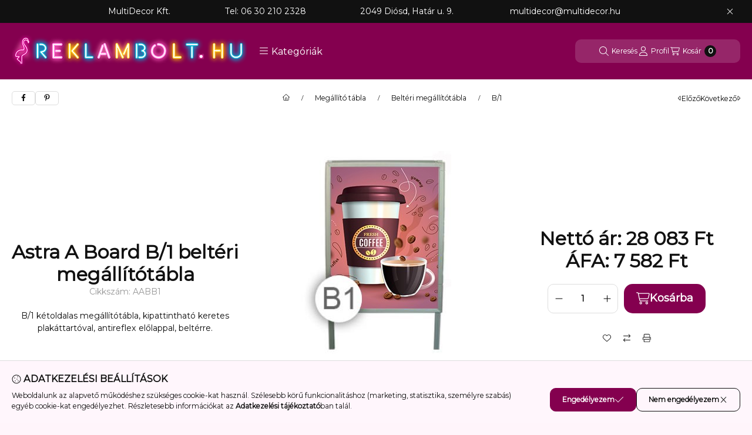

--- FILE ---
content_type: text/javascript
request_url: https://www.reklambolt.hu/!common_design/base/002500/main.js?mod_time=1764233415
body_size: 40565
content:
const ROOT = document.documentElement;
const $HTML = $(ROOT);
const HEADER_STICKY_OFFSET = 150;
let headerHeight = 0;
let scrollPosition = 0;

const debouncedPaging = debounce(function(this_input,page_selected) {
    if (this_input) {
        loadNextPage(this_input,page_selected);
    }
}, 1000);

let vh = window.innerHeight * 0.01;
document.documentElement.style.setProperty('--vh', "".concat(vh, "px"));
window.addEventListener('resize', function () {
    vh = window.innerHeight * 0.01;
    document.documentElement.style.setProperty('--vh', "".concat(vh, "px"));
});
function checkFlexGap() {
    var flex = document.createElement("div");
    flex.style.display = "flex";
    flex.style.flexDirection = "column";
    flex.style.rowGap = "1px";

    flex.appendChild(document.createElement("div"));
    flex.appendChild(document.createElement("div"));

    document.body.appendChild(flex);
    var isSupported = flex.scrollHeight === 1; // flex container should be 1px high from the row-gap
    flex.parentNode.removeChild(flex);

    return isSupported;
}
function scrollLock(lock) {
    let BODY = document.body;

    if ( lock && !BODY.classList.contains('scroll-lock') ) {
        scrollPosition = window.pageYOffset;
        BODY.style.overflow = 'hidden scroll';
        BODY.style.position = 'fixed';
        BODY.style.top = `-${scrollPosition}px`;
        BODY.style.width = '100%';
        ROOT.style.scrollBehavior = 'auto';
        BODY.style.scrollBehavior = 'auto';
        BODY.classList.add("scroll-lock");
    }
    if ( !lock && BODY.classList.contains('scroll-lock') ) {
        BODY.style.removeProperty('overflow');
        BODY.style.removeProperty('position');
        BODY.style.removeProperty('top');
        BODY.style.removeProperty('width');
        BODY.classList.remove("scroll-lock");
        window.scrollTo(0, scrollPosition);
        BODY.style.scrollBehavior = '';
        ROOT.style.scrollBehavior = '';
    }
}
function debounce(func, wait=500, immediate) {
    var timeout;
    return function() {
        var context = this, args = arguments;
        clearTimeout(timeout);
        timeout = setTimeout(function() {
            timeout = null;
            if (!immediate) func.apply(context, args);
        }, wait);
        if (immediate && !timeout) func.apply(context, args);
    };
}
function throttle(callback, delay=300) {
    var timeoutHandler = null;
    return function () {
        if (timeoutHandler == null) {
            timeoutHandler = setTimeout(function () {
                callback();
                timeoutHandler = null;
            }, delay);
        }
    }
}
function closeNanobar(e, name, type, cssVar) {
    var $target = $(e).closest('#nanobar');
    $target.stop().animate({
        height: "0px"
    }, 500, function() {
        $target.remove();
        set_front_var(name,1,type);
        $(window).trigger('resize');
        if ( cssVar != "undefined" || cssVar != "" ) ROOT.style.setProperty(cssVar, "0px");
    });
}
function getContrastYIQ(hexcolor){
    var r = parseInt(hexcolor.substr(0,2),16);
    var g = parseInt(hexcolor.substr(2,2),16);
    var b = parseInt(hexcolor.substr(4,2),16);
    var yiq = ((r*299)+(g*587)+(b*114))/1000;
    return (yiq >= 128) ? 'light' : 'dark';
}
function getHeight(el) {
    if (el.length > 0) {
        return el.outerHeight();
    } else {
        return 0;
    }
}
function handleCloseDropdowns() {
    if ( DROPDOWN_DATA.activeBtn !== undefined && DROPDOWN_DATA.activeBtn != "" ) {
        DROPDOWN_DATA.activeBtn.removeClass('is-active');
        DROPDOWN_DATA.activeDropdown.removeClass('is-active');
        DROPDOWN_DATA.activeBtn.attr('aria-expanded','false');
        if ( DROPDOWN_DATA.activeBtn.hasClass('search-box__dropdown-btn') ) {
            $(document).trigger('smartSearchClose');
        }
        DROPDOWN_DATA.activeBtn = '';
        DROPDOWN_DATA.activeDropdown = '';
    }
}
function handleCloseMenuDropdowns() {
    let opened_menu = $('#navbar--main').find('.nav-item.show');
    let opened_menu2 = $('#navbar--overlay').find('.nav-item.show');

    opened_menu.find('.nav-link').attr('aria-expanded', 'false');
    opened_menu.find('.dropdown-menu').removeClass('show');
    opened_menu.removeClass('show');

    opened_menu2.find('.nav-link').attr('aria-expanded', 'false');
    opened_menu2.find('.dropdown-menu').removeClass('show');
    opened_menu2.removeClass('show');
}
function getHeaderHeight() { /* ne töröld! shop_common hivatkozás van rá */
    return $('#header').outerHeight();
}

/* Business logic to handle hover behaviour on one product element */
function altPicHover() {
    let item = $(this);

    /* Get the main image */
    let mainPic = item.find(".js-main-img");
    let mainPicSrc = mainPic.attr("data-src-orig");
    let mainPicSrcSet = mainPic.attr("data-srcset-orig");
    if (mainPicSrcSet==undefined) mainPicSrcSet="";

    /* Get the alt image wrappers */
    let altPics = item.find(".js-alt-img-wrap");

    /* Business logic to handle swapping of the main img and one alt img */
    function handleSwap() {
        let $this = $(this);

        /* Function to swap images */
        function swapImages() {
            let currentAltPicSrc = $this.find("img").attr("data-src-orig");
            mainPic.attr("src", currentAltPicSrc);

            let currentAltPicSrcSet = $this.find("img").attr("data-srcset-orig");
            if (currentAltPicSrcSet === undefined) currentAltPicSrcSet = "";
            mainPic.attr("srcset", currentAltPicSrcSet);
        }

        /* When hovering over the alt img swap it with the main img */
        $this.mouseover(swapImages);

        /* Handle focus event */
        $this.focus(swapImages);

        /* Handle blur event */
        $this.blur(function() {
            mainPic.attr("src", mainPicSrc);
            mainPic.attr("srcset", mainPicSrcSet);
        });
    }

    item.find('.js-alt-images').mouseleave(function() {
        mainPic.attr("src", mainPicSrc);
        mainPic.attr("srcset", mainPicSrcSet);
    });

    /* Call the handleSwap fn on all alt imgs */
    altPics.each(handleSwap);
}

/* CHECK SEARCH INPUT CONTENT  */
function checkForInput(element) {
    let thisEl = $(element);
    let tmpval = thisEl.val();
    thisEl.toggleClass("not-empty", tmpval.length >= 1).toggleClass("search-enable", tmpval.length >= thisEl.data('search-min-length'));
    thisEl.siblings(".search-box__search-btn").toggleClass("disabled", tmpval.length < thisEl.data('search-min-length'));
}

function getScrollTop() {
    return $(window).scrollTop();
}

function getWindowWidth() {
    return $(window).width();
}

function getVisibleDistanceTillHeaderBottom() {
    let $header = $('#header');
    let $headerTop = $header.offset().top - $(window).scrollTop();
    let visibleDistanceTillHeaderBottom = getHeight($header) + $headerTop;
    return visibleDistanceTillHeaderBottom;
}
function positionStickyDisable() {
    $HTML.removeClass('header-is-sticky header-is-visible-by-scroll-up header-is-hidden-by-scroll-down header-is-sticky-with-transition');
}
function handleStickyHeader() {
    let st = $(this).scrollTop();

    if (Math.abs(lastScrollTop - st) <= DELTA)
        return;

    if (st > headerHeight + HEADER_STICKY_OFFSET) {
        $HTML.addClass('header-is-sticky header-is-hidden-by-scroll-down').removeClass('header-is-visible-by-scroll-up');
        setTimeout(function (){
            $HTML.addClass('header-is-sticky-with-transition');
        }, 100);
        if (st > lastScrollTop) {
            $HTML.removeClass('header-is-visible-by-scroll-up').addClass('header-is-hidden-by-scroll-down');
        } else {
            $HTML.addClass('header-is-visible-by-scroll-up').removeClass('header-is-hidden-by-scroll-down');
        }
    } else {
        positionStickyDisable();
    }
    lastScrollTop = st;
}
function initDrag(el) {
    const slider = document.getElementById(el);
    if (slider) {
        slider.classList.add('draggable');
        let isDown = false;
        let startX, startY;
        let scrollLeft, scrollTop;

        slider.addEventListener("mousedown", (e) => {
            isDown = true;
            startX = e.pageX - slider.offsetLeft;
            startY = e.pageY - slider.offsetTop;
            scrollLeft = slider.scrollLeft;
            scrollTop = slider.scrollTop;
            slider.classList.add("is-pointer-down");
        });
        slider.addEventListener("mouseleave", () => {
            isDown = false;
            slider.classList.remove("dragging", "is-pointer-down");
        });
        slider.addEventListener("mouseup", () => {
            isDown = false;
            slider.classList.remove("dragging", "is-pointer-down");
        });
        slider.addEventListener("mousemove", (e) => {
            if (!isDown) return;
            e.preventDefault();
            const scroll_speed = 1;  /* normal - fast (1-5)*/
            const x = e.pageX - slider.offsetLeft;
            const y = e.pageY - slider.offsetTop;
            const walkX = (x - startX) * scroll_speed;
            const walkY = (y - startY) * scroll_speed;
            if (Math.abs(walkX) > 0 || Math.abs(walkY) > 0) {
                slider.classList.add("dragging");
            }
            slider.scrollLeft = scrollLeft - walkX;
            slider.scrollTop = scrollTop - walkY;
        });
    }
}

let lastScrollTop = 0;
const DELTA = 1;

$(document).ready(function () {
    const HEADER = document.getElementById("header");
    const HEADER_INNER = document.getElementById("header__inner");

    /* back to top */
    const SCROLL_TOP_ELEMENT = $('#scroll-to-top-btn');
    function showBackToTop(offset = 500, fadeDuration = 300) {
        if ($(window).scrollTop() > offset) {
            SCROLL_TOP_ELEMENT.stop().animate({
                opacity: 1
            }, fadeDuration);
        } else {
            SCROLL_TOP_ELEMENT.stop().animate({
                opacity: 0
            }, fadeDuration);
        }
    }
    SCROLL_TOP_ELEMENT.on('click', function(e) {
        e.preventDefault();
        $('html, body').animate({scrollTop: 0}, 0);
        return false;
    });
    $(window).on('load scroll', throttle(function () {
        showBackToTop();
    }, 100));

    initTippy();

    if ( HEADER !== null && (ROOT.classList.contains('header-with-sticky-behavior') || ROOT.classList.contains('header-with-sticky-behavior-on-scroll-up')) ) {
        headerHeight = getHeight($(HEADER_INNER));
        ROOT.style.setProperty('--header-height', headerHeight + "px");

        if ( ROOT.classList.contains('header-with-sticky-behavior') ) {
            function get_header_top_position() {
                let stickyTop = parseInt(window.getComputedStyle(HEADER).top);
                let windowYOffset = window.pageYOffset;
                let currentTop = HEADER.offsetTop - windowYOffset;

                if (currentTop < 1 ) currentTop = 0;

                if (windowYOffset > 0) {
                    if (currentTop === stickyTop && windowYOffset > 0) {
                        ROOT.classList.add('header-is-sticky');
                    }
                } else {
                    ROOT.classList.remove('header-is-sticky');
                }
            }
            $(window).on('scroll', {passive: true}, throttle(function () {
                get_header_top_position();
            }, 50));
            window.onload = (event) => {
                get_header_top_position();
            };
        }
        if ( ROOT.classList.contains('header-with-sticky-behavior-on-scroll-up') ) {
            handleStickyHeader();

            $(window).on('scroll', {passive: true}, function () {
                if (!ROOT.classList.contains('freeze-sticky-header')) {
                    handleStickyHeader();
                }
            });
        }
    }

    $(window).on('resize', debounce(function () {
        if ( HEADER !== null && (ROOT.classList.contains('header-with-sticky-behavior') || ROOT.classList.contains('header-with-sticky-behavior-on-scroll-up')) ) {
            headerHeight = getHeight($(HEADER_INNER));
            ROOT.style.setProperty('--header-height', headerHeight + "px");
        }
        if ($('#nanobar').length > 0 ) {
            ROOT.style.setProperty('--nanobar-height', getHeight($('#nanobar')) + "px");
        }
    }, 100));


    $(document).on('click','.dropdown__btn', function(e) {
        e.stopPropagation();
        e.preventDefault();
        let thisBtn = this;
        let $thisBtn = $(this);
        let thisBtnFor = $thisBtn.data("btn-for");
        let $thisDropdown = $(thisBtnFor);

        if ( DROPDOWN_DATA.activeBtn !== undefined && DROPDOWN_DATA.activeBtn != "" && DROPDOWN_DATA.activeBtn.is($thisBtn) ) {
            handleCloseDropdowns();
        } else {
            if ($thisDropdown.length) {
                let $thisDropdownCaret = $thisDropdown.find('.dropdown__caret');

                handleCloseDropdowns();
                handleCloseMenuDropdowns();

                /* find all the buttons that handle filter dropdown (sticky, inline, bar, nav) */
                if (thisBtnFor == "#filter-dropdown") {
                    $thisBtn = $('button.dropdown__btn[data-btn-for="' + thisBtnFor + '"]');
                }
                DROPDOWN_DATA.activeBtn = $thisBtn;
                DROPDOWN_DATA.activeDropdown = $thisDropdown;
                DROPDOWN_DATA.activeBtn.addClass('is-active');
                DROPDOWN_DATA.activeDropdown.addClass('is-active');
                DROPDOWN_DATA.activeBtn.attr('aria-expanded', 'true');

                if (!$thisDropdown.hasClass('dropdown--auto-width')) {
                    if (window.matchMedia('(max-width: 575.8px)').matches) {
                        scrollLock(true);
                    }
                    if (window.matchMedia('(min-width: 576px)').matches) {
                        requestAnimationFrame(function () {
                            const thisBtnBounds = thisBtn.getBoundingClientRect();
                            DROPDOWN_DATA.width = thisBtnBounds.width;
                            DROPDOWN_DATA.height = thisBtnBounds.height;
                            DROPDOWN_DATA.left = thisBtnBounds.left;
                            DROPDOWN_DATA.right = thisBtnBounds.right;
                            DROPDOWN_DATA.top = thisBtnBounds.top;
                            DROPDOWN_DATA.bottom = thisBtnBounds.bottom;

                            if ($thisDropdown.attr('data-content-direction') === "right") {
                                $thisDropdown.css({
                                    top: DROPDOWN_DATA.bottom + 'px',
                                    left: DROPDOWN_DATA.right + 'px'
                                });
                                $thisDropdownCaret.css({
                                    right: DROPDOWN_DATA.width / 2 + 'px'
                                });
                            } else {
                                $thisDropdown.css({
                                    top: DROPDOWN_DATA.bottom + 'px',
                                    left: DROPDOWN_DATA.left + 'px'
                                });
                                $thisDropdownCaret.css({
                                    left: DROPDOWN_DATA.width / 2 + 'px'
                                });
                            }
                        });
                    }
                } else {
                    requestAnimationFrame(function () {
                        const thisBtnBounds = thisBtn.getBoundingClientRect();
                        DROPDOWN_DATA.bottom = thisBtnBounds.bottom;
                    });
                }
                ROOT.style.setProperty("--dropdown-btn-bottom-distance", DROPDOWN_DATA.bottom + "px");
            }
        }
    });

    /* CHECK SEARCH INPUT CONTENT  */
    $('#box_search_input').on('input blur', function() {
        checkForInput(this);
    });
    $(document).on('click keydown', function(e) {
        if (
           ( DROPDOWN_DATA.activeBtn !== undefined && DROPDOWN_DATA.activeBtn != "" && !$(e.target).closest(DROPDOWN_DATA.activeDropdown).length && e.type == "click" ) ||
           ( DROPDOWN_DATA.activeBtn !== undefined && DROPDOWN_DATA.activeBtn != "" && !$(e.target).closest(DROPDOWN_DATA.activeDropdown).length && e.type == "keydown" && e.which == "27" )
        )
        {
            handleCloseDropdowns();
            if ( $('body').hasClass('scroll-lock') ) {
                scrollLock(false);
            }
        }
        if ( e.type == "keydown" && e.which == "27" ||
           ( e.type == "click" && $('.dropdown-menu').hasClass('show') && !$(e.target).closest('.nav-item').length && !$(e.target).closest('.dropdown-menu').length )
        ) {
            handleCloseMenuDropdowns();
        }
    });

    $('.navbar .dropdown').on('focusout', function(event) {
        let dropdown = this.querySelector('.dropdown-menu');

        const toElement = event.relatedTarget;

        if (!dropdown.contains(toElement)) {
            dropdown.parentElement.classList.remove('show');
            dropdown.classList.remove('show');
        }

        if (!event.target.closest('.dropdown.nav-item--main').contains(toElement)) {
            handleCloseMenuDropdowns();
        }
    });

    $(document).on('focusout', '.dropdown__content:not(.filter-dropdown)', function(e) {
        if (!$(e.relatedTarget).closest('.dropdown__content').length) {
            handleCloseDropdowns();
        }
    });

    $('.dropdown__content').on('click','button.dropdown__btn-close', function() {
        handleCloseDropdowns();
        if (window.matchMedia('(max-width: 575.8px)').matches) {
            scrollLock(false);
        }
    });

    /* DATA SCROLL DOWN */

    $(document).on('click', '.js-scroll-to-btn', function(e) {
        e.preventDefault();
        /* it had to be turned off because it caused a delay in scrolling */
        ROOT.style.scrollBehavior = 'auto';

        let $this = $(this);
        let $offset = 10;
        if ($this.data('offset') !== undefined) $offset = $this.data('offset');
        let $scrollTo = $this.data('scroll');
        let $thisClickTab = $this.data('click-tab');
        let $thisClickTabEl = $($thisClickTab);
        let $thisClickAcc = $this.data('click-acc');
        let $thisClickAccEl = $($thisClickAcc);
        let $thisScrollTab = $this.data('scroll-tab');
        let $thisScrollAcc = $this.data('scroll-acc');
        let $thisOffsetTab = $this.data('offset-tab');
        let $thisOffsetAcc = $this.data('offset-acc');

        if (ROOT.classList.contains('header-with-sticky-behavior')) {
            $offset += headerHeight;
        }

        if (window.matchMedia('(min-width: 768px)').matches) {
            if ($thisScrollTab !== undefined && $($thisScrollTab).length > 0) {
                $scrollTo = $thisScrollTab;
            }

            if ($thisClickTabEl?.length) {
                $thisClickTabEl.trigger('click');
                setTimeout(() => { $thisClickTabEl.focus(); }, 0);
            }

            if ($thisOffsetTab !== undefined && $.isNumeric($thisOffsetTab) ) {
                $offset += $thisOffsetTab;
            }
            $('html,body').animate(
                {scrollTop: $($scrollTo).offset().top - $offset},
                'slow',
                function () {
                    ROOT.style.scrollBehavior = '';
                }
            );
        }
        if (window.matchMedia('(max-width: 767.8px)').matches) {
            let no_scroll = false;
            if ($thisScrollAcc !== undefined && $($thisScrollAcc).length > 0) {
                $scrollTo = $thisScrollAcc;
            }
            if ($thisOffsetAcc !== undefined && $.isNumeric($thisOffsetAcc) ) {
                $offset += $thisOffsetAcc;
            }

            if ($thisClickAccEl?.length) {
                $thisClickAccEl.trigger('click');
                no_scroll = true;
                setTimeout(() => { $thisClickAccEl.focus(); }, 0);
            }
            
            if ( no_scroll == false ) {
                setTimeout(function (){
                    $('html,body').animate(
                        {scrollTop: $($scrollTo).offset().top - $offset},
                        'slow',
                        function () {
                            ROOT.style.scrollBehavior = '';
                        }
                    );
                }, 300);
            }
        }
    });
});

/*** PRODUCT VARIANT CHANGE AND ERROR HANDLING ***/
function changeVariant(el) {
    let $thisSelect = $(el);
    let $thisSelectWrap = $thisSelect.closest('.js-variant-wrap');

    if (!$thisSelect.hasClass('is-selected')) {
        $thisSelect.addClass('is-selected').removeClass('is-invalid');
        $thisSelect.attr('aria-invalid','false');
        $thisSelectWrap.removeClass('has-fault');
    }
    checkVariants(el, true)
}
let $faultInVariants;
function checkVariants(el, onlyCheck) {
    $faultInVariants = false;
    let $thisProduct = $(el).closest('.js-product');
    let $variantSelectWraps = $('.js-variant-wrap', $thisProduct);

    $variantSelectWraps.each( function() {
        let selectWrap = $(this);
        let selectItem = $(selectWrap).find('select');

        if (!selectItem.hasClass('is-selected')) {
            if (!onlyCheck) {
                selectWrap.addClass('has-fault');
                selectItem.attr('aria-invalid', 'true').addClass('is-invalid');
                if (!$faultInVariants) {
                    selectItem.focus();
                }
            }
            $faultInVariants = true;
        } else {
            if (!onlyCheck) {
                selectWrap.removeClass('has-fault');
                selectItem.attr('aria-invalid','false').removeClass('is-invalid');
            }
        }
    });
    if (!$faultInVariants) {
        $thisProduct.removeClass('has-unselected-variant');
        $thisProduct.addClass('all-variant-selected');
    } else {
        $thisProduct.addClass('has-unselected-variant');
        $thisProduct.removeClass('all-variant-selected');
    }
}

let headerCorrection =  function(from, to) {
    let correction = 10;

    if (ROOT.classList.contains('header-with-sticky-behavior')) {
        correction += getHeight($(document.getElementById("header__inner")));
    }

    return correction;
}

function inputsErrorHandling(isTooltip, el) {
    /*check error in spec params inputs*/
    let faultInInputs = 0;
    if (isTooltip === 1) {
        faultInInputs = check_cust_input(null,"tooltip");
    } else {
        faultInInputs = check_cust_input();
    }

    /*check error in variant inputs*/
    let faultInVariant = $faultInVariants;
    /* IS not select onchange fn call (it runs only when clicked on btn), is a text input param, is artdet */
    const faultContainers = [];

    if (faultInInputs === 1 || faultInVariant === true) {
        if (isTooltip !== 1) {
            if (faultInVariant === true) {
                faultContainers.push($('#artdet__other:not(.product-tooltip__variants)')[0]);
            }
            if (faultInInputs === 1) {
                faultContainers.push($('#artdet__param-spec--input:not(.product-tooltip__spec-params)')[0]);
            }
        } else { /* product details popup */
            if (faultInVariant === true) {
                faultContainers.push($('#page_PopupContainer_tooltip').find('.js-variants')[0]);
            }
            if (faultInInputs === 1) {
                faultContainers.push($('#page_PopupContainer_tooltip').find('.js-spec-params-input')[0]);
            }
        }

        /* legkorábbi hiba konténer megkeresése */
        const firstContainer = faultContainers.reduce((earliest, current) => {
            if (!earliest) return current;
            return earliest.compareDocumentPosition(current) & Node.DOCUMENT_POSITION_FOLLOWING
                ? earliest
                : current;
        }, null);

        /* első konténerhez görgetés ha szükséges, és fókuszálás az első hibás inputra */
        if (firstContainer) {
            if (isTooltip !== 1) {
                let temp_callback = function () {
                    overlay_load("error",lang_text_required_fields_missing);
                }
                if (isInViewport(firstContainer)) {
                    temp_callback();
                } else {
                    scrollToElement({
                        element: firstContainer,
                        callback: temp_callback
                    });
                }
            } else if (!isInViewport(firstContainer)) {
                scrollToElement({
                    element: firstContainer,
                    offset: $headerHeight + 20,
                    scrollIn: '.product-tooltip__data',
                    container: '#page_PopupContainer_tooltip_inner'
                });
            }
            const firstInput = firstContainer.querySelector('input.is-invalid, select.is-invalid');
            if (firstInput) {
                firstInput.focus();
            }
        }
    } else {
        let mainBtn = $(el);
        let onclickFn = mainBtn.data("onclick");
        mainBtn.addClass('call-onclick');
        eval(onclickFn);
    }
}
function closeVariantsOverlay(el) {
    function closeThisOverlay(el) {
        let $thisOpenBtn = $(el);
        let $thisProduct = $thisOpenBtn.closest('.js-product');
        let $thisVariants = $thisProduct.find('.js-variants');

        $thisProduct.removeClass('is-variants-opened');
        $thisVariants.removeClass('show');
        $thisProduct.find('.product__variants-btn').attr('aria-expanded', false).focus();
    }

    /* Listák bezárásra és ESC eseményfigyelők törlése */
    if (!variantsHandle.controllers) return;

    variantsHandle.controllers.forEach(controller => {
        if (typeof controller.onKeydown === 'function') {
            closeThisOverlay(controller.openButton);
            document.removeEventListener('keydown', controller.onKeydown);
        }
    });

    variantsHandle.controllers = [];
    window.announceToScreenReader?.('listCollapse', {'label': UNAS.text.product_variants});
}
function closeInputsOverlay(el) {
    let $thisCloseBtn = $(el);
    let $thisProduct = $thisCloseBtn.closest('.js-product');
    let $thisInputs = $thisProduct.find('.js-inputs');
    let $thisToggleBtn = $thisProduct.find('.js-inputs-dropdown-toggle-btn');

    $thisInputs.removeClass('show');
    $thisProduct.removeClass('is-variants-opened');
    $thisToggleBtn.attr('aria-expanded','false').removeClass('active');
}
let lastFocusedElement;
function handleFocusIn(e) {
    lastFocusedElement = e.target;
}
document.addEventListener('focusin', handleFocusIn);

function openVariantsOverlay(el) {
    let $thisOpenBtn = $(el);
    let $thisProduct = $thisOpenBtn.closest('.js-product');
    let $thisVariants = $thisProduct.find('.js-variants');

    let focusableSelectors = [], focusableElements = [];
    let firstEl,lastEl;

    function onKeydown(e) {
        if (e.key === 'Escape' || e.key === 'Esc') {
            closeVariantsOverlay();
            return;
        }
        if (e.key === 'Tab') {
            if (e.shiftKey) {
                if (lastFocusedElement === $thisOpenBtn[0]) {
                    e.preventDefault();
                    firstEl.focus();
                    return;
                }
                if (document.activeElement === firstEl || lastFocusedElement === $thisVariants[0] ) {
                    e.preventDefault();
                    $thisOpenBtn.focus();
                }
            } else {
                if (lastFocusedElement === $thisOpenBtn[0]) {
                    e.preventDefault();
                    firstEl.focus();
                    return;
                }
                if (document.activeElement === lastEl) {
                    e.preventDefault();
                    $thisOpenBtn.focus();
                }
            }
        }
    }

    if( $thisProduct.is('.all-variant-selected.is-variants-opened') || $thisProduct.is('.all-variant-selected.js-variant-type-2') ){
        let cartadd = $thisOpenBtn.data("cartadd");

        closeVariantsOverlay();
        eval(cartadd);
        return;
    }
    if( !$thisProduct.hasClass('is-variants-opened') && !$thisProduct.hasClass('js-variant-type-2') ){
        focusableSelectors = [
            'a[href]', 'button:not([disabled])', 'input:not([disabled])',
            'select:not([disabled])', 'textarea:not([disabled])', '[tabindex]:not([tabindex="-1"])'
        ];
        focusableElements = Array.from($thisVariants[0].querySelectorAll(focusableSelectors.join(',')))
            .filter(el => !el.hasAttribute('disabled') && !el.getAttribute('aria-hidden'));

        if (focusableElements.length === 0) return;

        firstEl = focusableElements[0];
        lastEl = focusableElements[focusableElements.length - 1];

        $thisVariants.addClass('show').attr('tabindex','-1').focus();
        $thisVariants[0].removeAttribute('tabindex');
        $thisProduct.addClass('is-variants-opened');
        $thisOpenBtn.attr('aria-expanded',true);
        window.announceToScreenReader?.('listExpand', {'label': UNAS.text.product_variants});
        document.addEventListener('keydown', onKeydown);
        variantsHandle.controllers.push({
            openButton: $thisOpenBtn[0],
            onKeydown: onKeydown
        });
    }else{
        checkVariants(el);
    }
}
let variantsHandle = { controllers: [] };

$(window).bind("pageshow", function() {
    $('.js-variant-wrap').each(function () {
        $('select option', this).each(function () {
            if (this.defaultSelected) {
                this.selected = true;
                return false;
            }
        });
    });
    $('.cust_input_select:not(.param_cust_input_save_select)').each(function () {
        $('option', this).each(function () {
            if (this.defaultSelected) {
                this.selected = true;
                return false;
            }
        });
    });
    $('.cust_input_file, .cust_input_text').each(function () {
        let $this = $(this);
        if (!$this.hasClass('param_cust_input_save')) {
            $this.val("");
        }
        if ($this.hasClass('cust_input_file')) {
            $this.siblings(".file-name").html($this.siblings(".file-name").attr('data-empty'));
        }
    });
});

/**** FILE INPUT CUSTOMIZATION ****/
function file_input_filname_change(el){
    let thisInput = $(el);
    let thisLabel = thisInput.next('.custom-file-label');
    let thisLabelName = thisLabel.find('.custom-file-name');
    let fileName = thisInput.val().split("\\").pop();

    if ( thisInput.hasClass("custom-file-input--2") ) {
        if (fileName === "") {
            thisLabelName.html(thisLabel.attr('data-text'));
            if ( thisInput.hasClass("required") ) {
                thisInput.removeClass("is-valid");
            }
        } else {
            thisLabelName.html(fileName);
            if ( thisInput.hasClass("required") ) {
                thisInput.removeClass("is-invalid").addClass("is-valid");
            }
        }
    } else {
        if (fileName === "") {
            thisLabel.html(thisLabel.attr('data-title'));
        } else {
            thisLabel.html(fileName);
        }
    }
}
/*** CUSTOM CONTENT/SHORT DESCRIPTION OPENER ***/

function readMoreOpener(){
    let $container = $(this);
    let $content = $('.read-more__content', $container);
    let $button = $('.read-more__btn', $container);
    let $buttonWrap = $('.read-more__btn-wrap', $container);
    let $contentHeight = $content.outerHeight(true);
    let $defaultMaxHeight = $container.css('max-height');

    if ($defaultMaxHeight.indexOf('px') !== -1 ) {
        $defaultMaxHeight = parseInt($defaultMaxHeight.replace(/[^-\d\.]/g, ''));
    }

    if ($contentHeight > $defaultMaxHeight) {
        $container.addClass('has-button').css({height: $defaultMaxHeight});

        $button.toggle(function () {
            $container.css('max-height', 'unset').addClass('is-opened').animate({height: $contentHeight + $buttonWrap.outerHeight(true)}, 400);
            $button.addClass('is-active').attr('aria-label',$button.data('opened'));
            scrollToElement({ element: $container });
        }, function () {
            $container.animate({height: $defaultMaxHeight}, 400).removeClass('is-opened');
            $button.removeClass('is-active').attr('aria-label',$button.data('closed'));
            scrollToElement({ element: $container });
        });
    }
    $(this).addClass('is-processed');
}

if (service_type == 'shop') {
    $(document).ready(function () {
        const BODY = document.body;
    });
    /* OVERLAY onLoad/onClose event */
    $(document).on('onLoad onClose', function(e) {
        if (e.type == 'onLoad') {
            if (!$(e.target).hasClass('cookie-alert')) scrollLock(true);

            if (ROOT.classList.contains('header-with-sticky-behavior-on-scroll-up')) {
                ROOT.classList.add('freeze-sticky-header');
            }
            if (e.target.id == 'overlay_login_outer') {
                passwordShowHide();
                
                const mainBtn = document.querySelectorAll('.orderflow-main-btn');

                mainBtn.forEach((button) => {
                    button.classList.remove('loading')
                });
            }
        } else { // onClose event
            scrollLock(false);
            if (ROOT.classList.contains('header-with-sticky-behavior-on-scroll-up')) {
                ROOT.classList.remove('freeze-sticky-header');
            }
        }
        if (typeof tippy !== "undefined" ) tippy.hideAll({duration: 0});
    });
    /* COMPARE POPUP OPENED */
    $(document).on('popupOpen popupClosed', function(e, array){
        if (e.type == 'popupOpen') {
            scrollLock(true);

            if (array['popupId'] === 'compare') {
                setTimeout( function() {
                    $('table.compare_list_table tbody').width($('.shop_popup_compare').width());
                },400);
            }
            if (typeof tippy !== "undefined" ) tippy.hideAll({duration: 0});
        } else {
            scrollLock(false);
        }
    });
    $(document).on('clickOrderButton', function(e, data) {
        if (!data.direction) {
            const mainBtn = document.querySelectorAll('.orderflow-main-btn');

            mainBtn.forEach((button) => {
                button.classList.add('loading')
            });
        }
    });
}

window.tippyInfo = window.tippyInfo || { state: 'not_loaded' };

function initTippy(id) {
    let tippyElements = document.getElementById(id);
    if (tippyElements) {
        tippyElements = tippyElements.querySelectorAll("[data-tippy]:not(.binded)");
    } else {
        tippyElements = document.querySelectorAll("[data-tippy]:not(.binded)");
    }

    tippyElements.forEach((el) => {
        ["focus", "mouseenter", "focusin"].forEach(event => {
            el.addEventListener(event, async (e) => {
                if (el.classList.contains("inited")) return;
                e.preventDefault();

                if (tippyInfo.state === "not_loaded") {
                    el.classList.add("tippy-module-loading");
                    /* Prevent further attempts to load modules */
                    tippyInfo.state = 'loading';
                    try {
                        console.log('Loading PopperJS...');
                        await import(shop_url_main+"/!common_packages/jquery/plugins/tippy/popper-2.4.4.min.js");

                        console.log('Loading TippyJS...');
                        await import(shop_url_main+"/!common_packages/jquery/plugins/tippy/tippy-bundle.umd.min.js");

                        if (typeof tippy !== 'undefined') {
                            tippyInfo.state = 'loaded';
                            /* It will only be displayed if the mouse is still over it */
                            if (!el.classList.contains("mouseleave")) {
                            instantiateTippy(el);
                            }
                        } else {
                            throw new Error('Tippy did not load correctly');
                        }
                    } catch (err) {
                        console.error("Error loading modules: ", err);
                        /* Allow retrying in case of failure */
                        tippyInfo.state = 'not_loaded';
                    }
                    el.classList.remove("tippy-module-loading");
                } else if (tippyInfo.state === 'loaded' && !el.classList.contains("inited")) {
                    instantiateTippy(el);
                }
            });
        });
        /* mouse over fix */
        el.addEventListener('mouseleave', () => {
            el.classList.add("mouseleave");
        }, {once:true});
        el.classList.add("binded");

        let blurTimeout;

        ["focusin","click","focusout"].forEach(event => {
            el.addEventListener(event, () => {
                const isTippy = el._tippy;

                if (isTippy) {
                    const isPopper = isTippy.popper;
                    const isPopperTippy = isPopper._tippy;

                    if (event == 'focusin') {
                        clearTimeout(blurTimeout);
                    }
                    if (isPopper) {
                        if (isPopperTippy.state.isShown === false && event != 'focusout') {
                            isPopperTippy.show();
                        } else if (event == 'click' && isTippy && isTippy.reference.nodeName != 'BUTTON' || event == 'focusout') {
                            blurTimeout = setTimeout(() => {
                                isPopperTippy.hide();
                            }, 0);
                        }
                    }
                }
            });
        });
    });

    function instantiateTippy(el) {
        tippy(el, {
            allowHTML: true,
            content: el.getAttribute("data-tippy"),
            hideOnClick: false,
            zIndex: 10000,
            maxWidth: "320px",
            showOnCreate: true,
            onShow: function onShow(instance) {
                const ref = instance.reference;
                ref.setAttribute('aria-live', 'polite');
                ref.setAttribute('aria-expanded', 'true');
                instance.popper.setAttribute('role', 'tooltip');
                instance.popper.hidden = ref.dataset.tippy ? false : true;
                instance.setContent(ref.dataset.tippy);

                function changeTippyText(text, el) {
                    instance.setContent(text);
                    el.attr("data-tippy", text);
                }
                $(document).on('addToFavourites', function (e, product_array) {
                    changeTippyText(UNAS.text.delete_from_favourites, $('.page_artdet_func_favourites_outer_' + product_array['sku_id']));
                });
                $(document).on('removeFromFavourites', function (e, product_array) {
                    changeTippyText(UNAS.text.add_to_favourites, $('.page_artdet_func_favourites_outer_' + product_array['sku_id']));
                });
                $(document).on('addToCompare', function (e, product_array) {
                    changeTippyText(UNAS.text.delete_from_compare, $('.page_art_func_compare_' + product_array['sku_id'] + ', .page_artdet_func_compare_' + product_array['sku_id']));
                });
                $(document).on('removeFromCompare', function (e, product_array) {
                    changeTippyText(UNAS.text.comparison, $('.page_art_func_compare_' + product_array['sku_id'] + ', .page_artdet_func_compare_' + product_array['sku_id']));
                });
            },
            onCreate: function onCreate(instance) {
                const ref = instance.reference;
                ref.classList.add('inited');
                if (["DIV", "SPAN"].includes(ref.tagName) && ref.getAttribute('tabindex') === '0') {
                    ref.setAttribute("role", "button");
                    ref.setAttribute('aria-expanded', 'false');
                }
            },
            onHide(instance) {
                const ref = instance.reference;
                ref.removeAttribute('aria-live');
                ref.setAttribute('aria-expanded', 'false');
            }
        });
    }
}